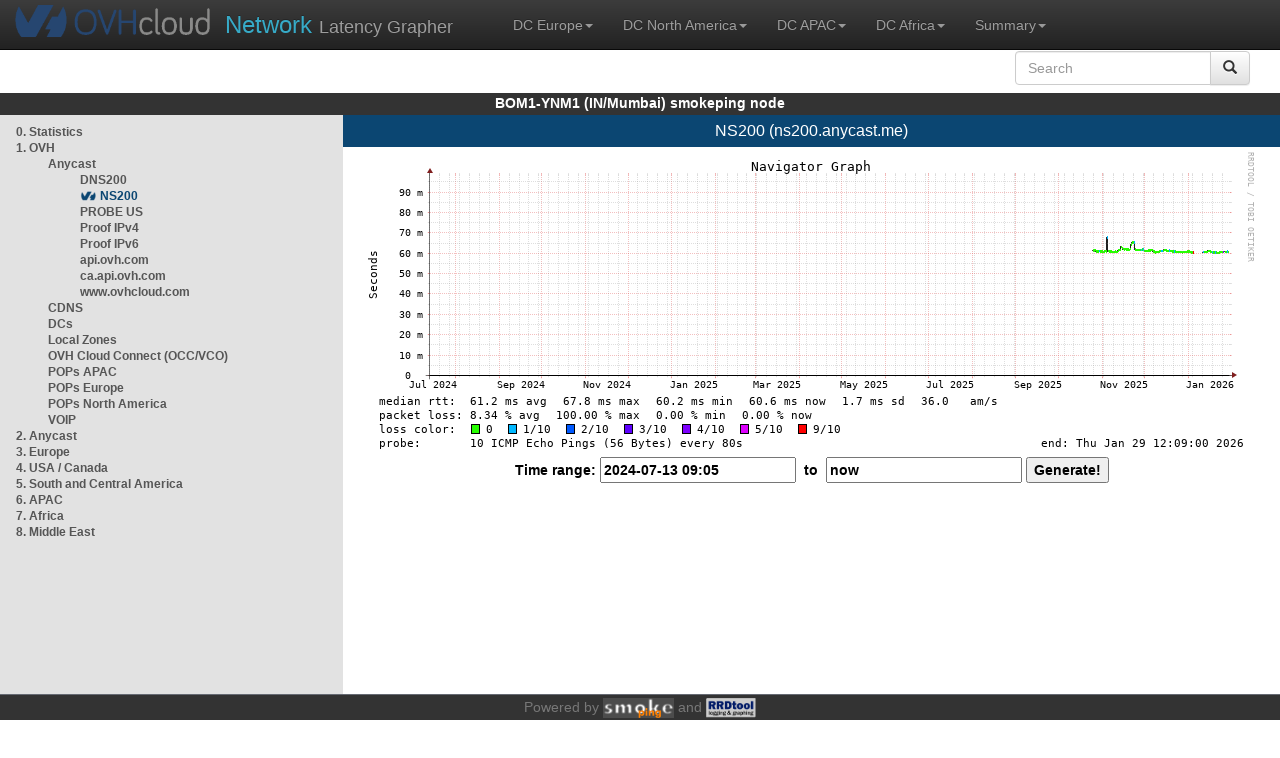

--- FILE ---
content_type: text/html; charset=utf-8
request_url: https://bom1-ynm1.smokeping.ovh.net/smokeping?displaymode=n;start=2024-07-13%2009:05;end=now;target=OVH.ANYCAST.NS200
body_size: 3393
content:
<!doctype html>
<html lang="en">
	<head>
	<title>OVHcloud.com latency grapher for  NS200 (ns200.anycast.me)</title>
		<meta charset="UTF-8">
        	<!-- CSS for weathermap_ovh -->
	        <link rel="stylesheet" type="text/css" href="/css/smokeping_ovh.css" />
        	<!-- jQuery needed for dropdown menu -->
	        <script src="/js/jquery-1.11.3.min.js"></script>
        	<!-- Latest compiled and minified CSS -->
	        <link rel="stylesheet" type="text/css" href="/css/bootstrap.min.css">
        	<!-- Optional theme -->
	        <link rel="stylesheet" type="text/css" href="/css/bootstrap-theme.min.css">
        	<link rel="stylesheet" type="text/css" href="/css/bootstrap-submenu.min.css">
	        <!-- Latest compiled and minified JavaScript -->
	        <script src="/js/bootstrap.min.js" ></script>
        	<script src="/js/bootstrap-submenu.js"></script>
	        <!-- Smokeping Functions -->
        	<!--<script type="text/javascript" src="/js/smokeping_ovh.js"></script>-->
					<script type="text/javascript" src="/js/summary.js"></script>

		<link rel="shortcut icon" href="/favicon.ico">
		<meta http-equiv="Cache-Control" content="no-cache">
		<meta http-equiv="Pragma" CONTENT="no-cache">
		<meta http-equiv="Refresh" CONTENT="80">
		<meta charset="utf-8"> 
		<link rel="SHORTCUT ICON" href="/images/favicon.ico">

	</head>
	<body>
    		<header class="navbar navbar-inverse navbar-static-top bs-docs-nav">
	        <div class="content">
        	    <div class="navbar-header">
                	<a href="http://www.ovhcloud.com" target="_blank" title="OVHcloud.com Website"><img alt="OVHcloud.com" src="images/header_logo.png" class="navbar-brand-img"/></a>
	                <a href="" onClick="javascript:window.location.reload();" class="navbar-brand" title="Reload"><span class="navbar-brand2">Network </span>Latency Grapher</a>
        	    </div>
	            <nav class="collapse navbar-collapse bs-navbar-collapse">
        	        <ul class="nav navbar-nav navbar-left">
                	    <li class="dropdown">
                        	<a href="#" class="dropdown-toggle" data-toggle="dropdown">DC Europe<b class="caret"></b></a>
	                            <ul class="dropdown-menu">
																 
								<li><a class="hash de" href="http://fra1-lim.smokeping.ovh.net/smokeping??&target=OVH.ANYCAST.NS200&">FRA1-LIM (EU/DE/Frankfurt/Limburg)</a></li>
																								 
								<li><a class="hash fr" href="http://lil1-rbx.smokeping.ovh.net/smokeping??&target=OVH.ANYCAST.NS200&">LIL1-RBX (EU/FR/Lille-Roubaix)</a></li>
																								 
								<li><a class="hash fr" href="http://lil2-gra.smokeping.ovh.net/smokeping??&target=OVH.ANYCAST.NS200&">LIL2-GRA (EU/FR/Gravelines)</a></li>
																								 
								<li><a class="hash gb" href="http://lon1-eri.smokeping.ovh.net/smokeping??&target=OVH.ANYCAST.NS200&">LON1-ERI (EU/UK/London)</a></li>
																								 
								<li><a class="hash fr" href="http://sxb1-sbg.smokeping.ovh.net/smokeping??&target=OVH.ANYCAST.NS200&">SXB1-SBG (EU/FR/Strasbourg)</a></li>
																								 
								<li><a class="hash pl" href="http://waw1-oza.smokeping.ovh.net/smokeping??&target=OVH.ANYCAST.NS200&">WAW1-OZA (EU/PL/Warsaw)</a></li>
																								 
								<li><a class="hash fr" href="http://par3-cch01.smokeping.ovh.net/smokeping??&target=OVH.ANYCAST.NS200&">PAR3-CCH01 (EU/FR/Paris)</a></li>
																								 
								<li><a class="hash fr" href="http://par3-ieb01.smokeping.ovh.net/smokeping??&target=OVH.ANYCAST.NS200&">PAR3-IEB01 (EU/FR/Paris)</a></li>
																								 
								<li><a class="hash fr" href="http://par3-mr901.smokeping.ovh.net/smokeping??&target=OVH.ANYCAST.NS200&">PAR3-MR901 (EU/FR/Paris)</a></li>
																								 
								<li><a class="hash it" href="http://mil1-zvf01.smokeping.ovh.net/smokeping??&target=OVH.ANYCAST.NS200&">MIL1-ZVF (EU/IT/Milan A)</a></li>
																																																																																																																																																								 
								<li><a class="hash nl" href="http://lzams-a.smokeping.ovh.net/smokeping??&target=OVH.ANYCAST.NS200&">Localzone AMS (EU/NL/Amsterdam)</a></li>
																								 
								<li><a class="hash be" href="http://lzbru-a.smokeping.ovh.net/smokeping??&target=OVH.ANYCAST.NS200&">Localzone BRU (EU/BE/Brussels)</a></li>
																								 
								<li><a class="hash lu" href="http://lzlux-a.smokeping.ovh.net/smokeping??&target=OVH.ANYCAST.NS200&">Localzone LUX (EU/LU/Luxembourg)</a></li>
																								 
								<li><a class="hash es" href="http://lzmad-a.smokeping.ovh.net/smokeping??&target=OVH.ANYCAST.NS200&">Localzone MAD (EU/ES/Madrid)</a></li>
																								 
								<li><a class="hash pt" href="http://lzlis-a.smokeping.ovh.net/smokeping??&target=OVH.ANYCAST.NS200&">Localzone LIS (EU/PT/Lisboa)</a></li>
																								 
								<li><a class="hash ch" href="http://lzzrh-a.smokeping.ovh.net/smokeping??&target=OVH.ANYCAST.NS200&">Localzone ZRH (EU/CH/Zurich)</a></li>
																								 
								<li><a class="hash at" href="http://lzvie-a.smokeping.ovh.net/smokeping??&target=OVH.ANYCAST.NS200&">Localzone VIE (EU/AT/Vienna)</a></li>
																								 
								<li><a class="hash cz" href="http://lzprg-a.smokeping.ovh.net/smokeping??&target=OVH.ANYCAST.NS200&">Localzone PRG (EU/CZ/Prague)</a></li>
																								 
								<li><a class="hash bg" href="http://lzsof-a.smokeping.ovh.net/smokeping??&target=OVH.ANYCAST.NS200&">Localzone SOF (EU/BG/Sofia)</a></li>
																								 
								<li><a class="hash ro" href="http://lzbuh-a.smokeping.ovh.net/smokeping??&target=OVH.ANYCAST.NS200&">Localzone BUH (EU/RO/Bucharest)</a></li>
																								 
								<li><a class="hash fr" href="http://lzmrs-a.smokeping.ovh.net/smokeping??&target=OVH.ANYCAST.NS200&">Localzone MRS (EU/FR/Marseille)</a></li>
																								 
								<li><a class="hash it" href="http://lzmil-a.smokeping.ovh.net/smokeping??&target=OVH.ANYCAST.NS200&">Localzone MIL (EU/IT/Milan)</a></li>
																								 
								<li><a class="hash gb" href="http://lzmnc-a.smokeping.ovh.net/smokeping??&target=OVH.ANYCAST.NS200&">Localzone MNC (EU/GB/Manchester)</a></li>
																								 
								<li><a class="hash ie" href="http://lzdln-a.smokeping.ovh.net/smokeping??&target=OVH.ANYCAST.NS200&">Localzone DLN (EU/IE/Dublin)</a></li>
																								 
								<li><a class="hash dk" href="http://lzcph-a.smokeping.ovh.net/smokeping??&target=OVH.ANYCAST.NS200&">Localzone CPH (EU/DK/Copenhagen)</a></li>
																								 
								<li><a class="hash no" href="http://lzosl-a.smokeping.ovh.net/smokeping??&target=OVH.ANYCAST.NS200&">Localzone OSL (EU/NO/Oslo)</a></li>
																								 
								<li><a class="hash se" href="http://lzsto-a.smokeping.ovh.net/smokeping??&target=OVH.ANYCAST.NS200&">Localzone STO (EU/SE/Stockholm)</a></li>
																								 
								<li><a class="hash fi" href="http://lzhel-a.smokeping.ovh.net/smokeping??&target=OVH.ANYCAST.NS200&">Localzone HEL (EU/FI/Helsinki)</a></li>
																																																																																																																																																																																																																																								</ul>
                	    </li>
			    <li class="dropdown">
                                <a href="#" class="dropdown-toggle" data-toggle="dropdown">DC North America<b class="caret"></b></a>
                                    <ul class="dropdown-menu">
																																																																																																																																																																																																						 
									<li><a class="hash us" href="http://pdx1-hil.smokeping.ovh.net/smokeping??&target=OVH.ANYCAST.NS200&">PDX1-HIL (US/US2/Oregon)</a></li>
																											 
									<li><a class="hash us" href="http://was1-vin.smokeping.ovh.net/smokeping??&target=OVH.ANYCAST.NS200&">WAS1-VIN (US/US1/Virginia)</a></li>
																											 
									<li><a class="hash ca" href="http://ymq1-bhs.smokeping.ovh.net/smokeping??&target=OVH.ANYCAST.NS200&">YMQ1-BHS (CA/QC/Beauharnois)</a></li>
																											 
									<li><a class="hash ca" href="http://yto1-yyz01.smokeping.ovh.net/smokeping??&target=OVH.ANYCAST.NS200&">YTO1-YYZ01 (CA/Toronto)</a></li>
																																																																																																																																																																																																																																																																																																																																																																																																																																							 
									<li><a class="hash us" href="http://lzatl-a.smokeping.ovh.net/smokeping??&target=OVH.ANYCAST.NS200&">Localzone ATL (US/US/Atlanta)</a></li>
																											 
									<li><a class="hash us" href="http://lzbos-a.smokeping.ovh.net/smokeping??&target=OVH.ANYCAST.NS200&">Localzone BOS (US/US/Boston)</a></li>
																											 
									<li><a class="hash us" href="http://lzchi-a.smokeping.ovh.net/smokeping??&target=OVH.ANYCAST.NS200&">Localzone CHI (US/US/Chicago)</a></li>
																											 
									<li><a class="hash us" href="http://lzdal-a.smokeping.ovh.net/smokeping??&target=OVH.ANYCAST.NS200&">Localzone DAL (US/US/Dallas)</a></li>
																											 
									<li><a class="hash us" href="http://lzden-a.smokeping.ovh.net/smokeping??&target=OVH.ANYCAST.NS200&">Localzone DEN (US/US/Denver)</a></li>
																											 
									<li><a class="hash us" href="http://lzlax-a.smokeping.ovh.net/smokeping??&target=OVH.ANYCAST.NS200&">Localzone LAX (US/US/Los Angeles)</a></li>
																											 
									<li><a class="hash us" href="http://lzmia-a.smokeping.ovh.net/smokeping??&target=OVH.ANYCAST.NS200&">Localzone MIA (US/US/Miami)</a></li>
																											 
									<li><a class="hash us" href="http://lznyc-a.smokeping.ovh.net/smokeping??&target=OVH.ANYCAST.NS200&">Localzone NYC (US/US/New York)</a></li>
																											 
									<li><a class="hash us" href="http://lzpao-a.smokeping.ovh.net/smokeping??&target=OVH.ANYCAST.NS200&">Localzone PAO (US/US/Palo Alto)</a></li>
																											 
									<li><a class="hash us" href="http://lzsea-a.smokeping.ovh.net/smokeping??&target=OVH.ANYCAST.NS200&">Localzone SEA (US/US/Seattle)</a></li>
																											 
									<li><a class="hash us" href="http://lzstl-a.smokeping.ovh.net/smokeping??&target=OVH.ANYCAST.NS200&">Localzone STL (US/US/Saint-Louis)</a></li>
																											 
									<li><a class="hash us" href="http://lzslc-a.smokeping.ovh.net/smokeping??&target=OVH.ANYCAST.NS200&">Localzone SLC (US/US/Salt Lake City)</a></li>
																																				                                    </ul>
                            </li>
			    <li class="dropdown">
                                <a href="#" class="dropdown-toggle" data-toggle="dropdown">DC APAC<b class="caret"></b></a>
                                    <ul class="dropdown-menu">
																																																																																																																																																																																																																																																																														 
									<li><a class="hash sg" href="http://sin1-sgcs2.smokeping.ovh.net/smokeping??&target=OVH.ANYCAST.NS200&">SIN-SGCS2 (SG/Singapore)</a></li>
																											 
									<li><a class="hash au" href="http://syd1-sy2.smokeping.ovh.net/smokeping??&target=OVH.ANYCAST.NS200&">SYD-SY2 (AUS/Sydney)</a></li>
																											 
									<li><a class="hash in" href="http://bom1-ynm1.smokeping.ovh.net/smokeping??&target=OVH.ANYCAST.NS200&">BOM1-YNM1 (IN/Mumbai)</a></li>
																																																																																																																																																																																																																																																																																																																																																																																																																																																																																																																																																																																																																		                                    </ul>
                            </li>
                	    <li class="dropdown">
                        	<a href="#" class="dropdown-toggle" data-toggle="dropdown">DC Africa<b class="caret"></b></a>
	                            <ul class="dropdown-menu">
																																																																																																																																																																																																																																																																																																																																																																																																																																																																																																																																																																																																																																																																																																																																																																																																																 
								<li><a class="hash ma" href="http://lzrba-a.smokeping.ovh.net/smokeping??&target=OVH.ANYCAST.NS200&">Localzone RBA (AF/MA/Rabat)</a></li>
																								</ul>
                	    </li>
															<li class="dropdown">
															<a href="#" class="dropdown-toggle" data-toggle="dropdown">Summary<b class="caret"></b></a>
                                    <ul class="dropdown-menu">
																			<li><a class="hash summary" href="/smokeping/#dc-pop-latency-matrix">DC/POP Latency Matrix</a></li>
																			<li><a class="hash summary" href="/smokeping/#dc-dc-latency-matrix">DC/DC Latency Matrix</a></li>
																		</ul>
														</li>
			</ul>
			<div class="nav navbar-nav navbar-right">
			        <form class="navbar-form" role="search" method="get" action="smokeping" enctype="multipart/form-data" name="hswitch">
			        <div class="input-group">
			            <input type="text" class="form-control" placeholder="Search" name="filter" onchange="hswitch.submit()">
			            <div class="input-group-btn">
			             	<button class="btn btn-default" type="submit"><i class="glyphicon glyphicon-search"></i></button>
			            </div>
			        </div>
			        </form>
			</div>
		    </nav>
		</div>
		</header>

	    	<div id="smokeping_title">BOM1-YNM1 (IN/Mumbai) smokeping node</div>
	
		<div class="content">
			<div style="display: table-row" class="content">
				<div id="menu"><ul class="menu"><li class="menuitem"><a class="link" HREF="?target=_charts">0.&nbsp;Statistics</a>&nbsp;&nbsp;</li>
<li class="active"><a class="link" HREF="?target=OVH">1.&nbsp;OVH</a>&nbsp;&nbsp;&nbsp;&nbsp;&nbsp;&nbsp;&nbsp;&nbsp;&nbsp;</li>
<ul class="active"><ul class="menu"><li class="active"><a class="link" HREF="?target=OVH.ANYCAST">Anycast</a>&nbsp;&nbsp;&nbsp;&nbsp;&nbsp;&nbsp;&nbsp;&nbsp;&nbsp;&nbsp;&nbsp;&nbsp;&nbsp;</li>
<ul class="active"><ul class="menu"><li class="menuitem"><a class="link" HREF="?target=OVH.ANYCAST.DNS200">DNS200</a>&nbsp;&nbsp;&nbsp;&nbsp;&nbsp;&nbsp;&nbsp;&nbsp;&nbsp;&nbsp;&nbsp;&nbsp;&nbsp;&nbsp;</li>
<li class="menuactive"><a class="active" HREF="?target=OVH.ANYCAST.NS200">NS200</a>&nbsp;&nbsp;&nbsp;&nbsp;&nbsp;&nbsp;&nbsp;&nbsp;&nbsp;&nbsp;&nbsp;&nbsp;&nbsp;&nbsp;&nbsp;</li>
<li class="menuitem"><a class="link" HREF="?target=OVH.ANYCAST.PROBEUS">PROBE&nbsp;US</a>&nbsp;&nbsp;&nbsp;&nbsp;&nbsp;&nbsp;&nbsp;</li>
<li class="menuitem"><a class="link" HREF="?target=OVH.ANYCAST.Proof-v4">Proof&nbsp;IPv4</a>&nbsp;&nbsp;&nbsp;&nbsp;&nbsp;</li>
<li class="menuitem"><a class="link" HREF="?target=OVH.ANYCAST.Proof-v6">Proof&nbsp;IPv6</a>&nbsp;&nbsp;&nbsp;&nbsp;&nbsp;</li>
<li class="menuitem"><a class="link" HREF="?target=OVH.ANYCAST.API">api.ovh.com</a>&nbsp;&nbsp;&nbsp;&nbsp;&nbsp;&nbsp;&nbsp;&nbsp;&nbsp;</li>
<li class="menuitem"><a class="link" HREF="?target=OVH.ANYCAST.API-CA">ca.api.ovh.com</a>&nbsp;&nbsp;&nbsp;&nbsp;&nbsp;&nbsp;</li>
<li class="menuitem"><a class="link" HREF="?target=OVH.ANYCAST.OVHCOM">www.ovhcloud.com</a>&nbsp;&nbsp;&nbsp;&nbsp;</li>
</ul>
</ul><li class="menuitem"><a class="link" HREF="?target=OVH.CDNS">CDNS</a>&nbsp;&nbsp;&nbsp;&nbsp;&nbsp;&nbsp;&nbsp;&nbsp;&nbsp;&nbsp;&nbsp;&nbsp;&nbsp;&nbsp;&nbsp;&nbsp;</li>
<li class="menuitem"><a class="link" HREF="?target=OVH.DCs">DCs</a>&nbsp;&nbsp;&nbsp;&nbsp;&nbsp;&nbsp;&nbsp;&nbsp;&nbsp;&nbsp;&nbsp;&nbsp;&nbsp;&nbsp;&nbsp;&nbsp;&nbsp;</li>
<li class="menuitem"><a class="link" HREF="?target=OVH.LZs">Local&nbsp;Zones</a>&nbsp;&nbsp;&nbsp;&nbsp;</li>
<li class="menuitem"><a class="link" HREF="?target=OVH.OVH_Cloud_Connect">OVH&nbsp;Cloud&nbsp;Connect&nbsp;(OCC/VCO)</a></li>
<li class="menuitem"><a class="link" HREF="?target=OVH.POP_APAC">POPs&nbsp;APAC</a>&nbsp;&nbsp;&nbsp;&nbsp;&nbsp;&nbsp;</li>
<li class="menuitem"><a class="link" HREF="?target=OVH.POP_EU">POPs&nbsp;Europe</a>&nbsp;&nbsp;&nbsp;&nbsp;</li>
<li class="menuitem"><a class="link" HREF="?target=OVH.POP_US">POPs&nbsp;North&nbsp;America</a></li>
<li class="menuitem"><a class="link" HREF="?target=OVH.VOIP">VOIP</a>&nbsp;&nbsp;&nbsp;&nbsp;&nbsp;&nbsp;&nbsp;&nbsp;&nbsp;&nbsp;&nbsp;&nbsp;&nbsp;&nbsp;&nbsp;&nbsp;</li>
</ul>
</ul><li class="menuitem"><a class="link" HREF="?target=ANYCAST">2.&nbsp;Anycast</a>&nbsp;&nbsp;&nbsp;&nbsp;&nbsp;</li>
<li class="menuitem"><a class="link" HREF="?target=EMEA">3.&nbsp;Europe</a>&nbsp;&nbsp;&nbsp;&nbsp;&nbsp;&nbsp;</li>
<li class="menuitem"><a class="link" HREF="?target=USA">4.&nbsp;USA&nbsp;/&nbsp;Canada</a></li>
<li class="menuitem"><a class="link" HREF="?target=SA">5.&nbsp;South&nbsp;and&nbsp;Central&nbsp;America</a></li>
<li class="menuitem"><a class="link" HREF="?target=APAC">6.&nbsp;APAC</a>&nbsp;&nbsp;&nbsp;&nbsp;&nbsp;&nbsp;&nbsp;&nbsp;</li>
<li class="menuitem"><a class="link" HREF="?target=Africa">7.&nbsp;Africa</a>&nbsp;&nbsp;&nbsp;&nbsp;&nbsp;&nbsp;</li>
<li class="menuitem"><a class="link" HREF="?target=MiddleEast">8.&nbsp;Middle&nbsp;East</a></li>
</ul>
</div>
		        	<div id="cont">
					<div id="graph_title">NS200 (ns200.anycast.me)</div>
				        <div id="graphs">
		                	      	
        	              			<img id="zoom" width="897" height="310" src="../cache//__navcache/17696885403575862_1769688540_1720861500.png"><form method="post" action="/smokeping?displaymode=n;start=2024-07-13%2009:05;end=now;target=OVH.ANYCAST.NS200" enctype="multipart/form-data" id="range_form"><p>Time range: <input type="hidden" name="epoch_start" value="1720861500" id="epoch_start" /><input type="hidden" name="hierarchy" value="" id="hierarchy" /><input type="hidden" name="epoch_end" value="1769688540" id="epoch_end" /><input type="hidden" name="target" value="OVH.ANYCAST.NS200" id="target" /><input type="hidden" name="displaymode" value="n"  /><input type="text" name="start" value="2024-07-13 09:05" />&nbsp;&nbsp;to&nbsp;&nbsp;<input type="text" name="end" value="now" />&nbsp;<input type="submit" name="Generate!" value="Generate!" /></p></form>
         				</div>
				</div>
			</div>
		</div>
<footer>
	<div class="footer">Powered by <A HREF="http://oss.oetiker.ch/smokeping/counter.cgi/2.006011"><img alt="Smokeping" style="height:20px" src="../cache//smokeping.png"></a> and <A HREF="http://oss.oetiker.ch/rrdtool/"><img style="height:20px" src="../cache//rrdtool.png" alt="RRDTool" /></a></div>
</footer>
</body>
</html>

